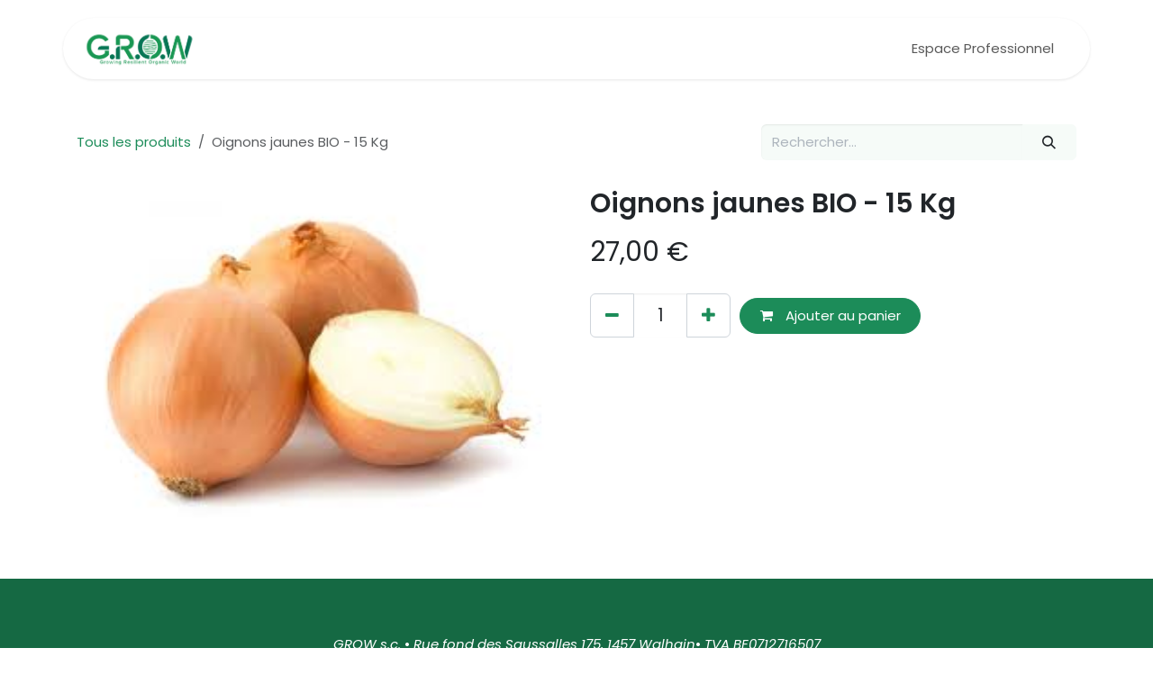

--- FILE ---
content_type: text/html; charset=utf-8
request_url: https://www.growbelgium.com/shop/oignons-jaunes-bio-15-kg-260
body_size: 7754
content:

        

<!DOCTYPE html>
<html lang="fr-BE" data-website-id="1" data-main-object="product.template(260,)" data-add2cart-redirect="1">
    <head>
        <meta charset="utf-8"/>
        <meta http-equiv="X-UA-Compatible" content="IE=edge"/>
        <meta name="viewport" content="width=device-width, initial-scale=1"/>
        <meta name="generator" content="Odoo"/>
            
        <meta property="og:type" content="website"/>
        <meta property="og:title" content="Oignons jaunes BIO - 15 Kg"/>
        <meta property="og:site_name" content="GROW"/>
        <meta property="og:url" content="https://www.growbelgium.com/shop/oignons-jaunes-bio-15-kg-260"/>
        <meta property="og:image" content="https://www.growbelgium.com/web/image/product.template/260/image_1024?unique=9628c82"/>
        <meta property="og:description" content=""/>
            
        <meta name="twitter:card" content="summary_large_image"/>
        <meta name="twitter:title" content="Oignons jaunes BIO - 15 Kg"/>
        <meta name="twitter:image" content="https://www.growbelgium.com/web/image/product.template/260/image_1024?unique=9628c82"/>
        <meta name="twitter:description" content=""/>
        
        <link rel="canonical" href="https://www.growbelgium.com/shop/oignons-jaunes-bio-15-kg-260"/>
        
        <link rel="preconnect" href="https://fonts.gstatic.com/" crossorigin=""/>
        <title>Oignons jaunes BIO - 15 Kg | GROW</title>
        <link type="image/x-icon" rel="shortcut icon" href="/web/image/website/1/favicon?unique=ab6dc43"/>
        <link rel="preload" href="/web/static/src/libs/fontawesome/fonts/fontawesome-webfont.woff2?v=4.7.0" as="font" crossorigin=""/>
        <link type="text/css" rel="stylesheet" href="/web/assets/1/7222ffd/web.assets_frontend.min.css"/>
        <script id="web.layout.odooscript" type="text/javascript">
            var odoo = {
                csrf_token: "bb30864518aec2b643c31ca08de8c39d11c27c17o1799784152",
                debug: "",
            };
        </script>
        <script type="text/javascript">
            odoo.__session_info__ = {"is_admin": false, "is_system": false, "is_public": true, "is_internal_user": false, "is_website_user": true, "uid": null, "is_frontend": true, "profile_session": null, "profile_collectors": null, "profile_params": null, "show_effect": true, "currencies": {"1": {"symbol": "\u20ac", "position": "after", "digits": [69, 2]}}, "quick_login": true, "bundle_params": {"lang": "fr_BE", "website_id": 1}, "test_mode": false, "websocket_worker_version": "18.0-7", "translationURL": "/website/translations", "cache_hashes": {"translations": "ae2cd8a42c3c866642e9e0ae7a8c0b57018d759b"}, "geoip_country_code": "US", "geoip_phone_code": 1, "lang_url_code": "fr_BE"};
            if (!/(^|;\s)tz=/.test(document.cookie)) {
                const userTZ = Intl.DateTimeFormat().resolvedOptions().timeZone;
                document.cookie = `tz=${userTZ}; path=/`;
            }
        </script>
        <script type="text/javascript" defer="defer" src="/web/assets/1/a05087f/web.assets_frontend_minimal.min.js" onerror="__odooAssetError=1"></script>
        <script type="text/javascript" defer="defer" data-src="/web/assets/1/0b0afb3/web.assets_frontend_lazy.min.js" onerror="__odooAssetError=1"></script>
        
        
    </head>
    <body>



        <div id="wrapwrap" class="   ">
            <a class="o_skip_to_content btn btn-primary rounded-0 visually-hidden-focusable position-absolute start-0" href="#wrap">Se rendre au contenu</a>
                <header id="top" data-anchor="true" data-name="Header" data-extra-items-toggle-aria-label="Bouton d&#39;éléments supplémentaires" class="   o_header_fixed" style=" ">
                    
                <div class="container py-3 px-0">
    <nav data-name="Navbar" aria-label="Main" class="navbar navbar-expand-lg navbar-light o_colored_level o_cc o_full_border d-none d-lg-block rounded-pill py-2 px-3 shadow-sm ">
        

                <div id="o_main_nav" class="o_main_nav container">
                    
    <a data-name="Navbar Logo" href="/" class="navbar-brand logo me-4">
            
            <span role="img" aria-label="Logo of GROW" title="GROW"><img src="/web/image/website/1/logo/GROW?unique=ab6dc43" class="img img-fluid" width="95" height="40" alt="GROW" loading="lazy"/></span>
        </a>
    
                    
    <ul role="menu" id="top_menu" class="nav navbar-nav top_menu o_menu_loading me-auto nav-pills">
        

                        
    <li role="presentation" class="nav-item dropdown ">
        <a data-bs-toggle="dropdown" href="#" role="menuitem" class="nav-link dropdown-toggle   ">
            <span>La coopérative</span>
        </a><ul role="menu" class="dropdown-menu ">
    <li role="presentation" class="">
        <a role="menuitem" href="/joinus" class="dropdown-item ">
            <span>Nous rejoindre !</span>
        </a>
    </li>
    <li role="presentation" class="">
        <a role="menuitem" href="/method" class="dropdown-item ">
            <span>Notre méthode</span>
        </a>
    </li>
    <li role="presentation" class="">
        <a role="menuitem" href="/aboutus" class="dropdown-item ">
            <span>Ils parlent de nous...</span>
        </a>
    </li>
    <li role="presentation" class="">
        <a role="menuitem" href="/where" class="dropdown-item ">
            <span>Où nous trouver ?</span>
        </a>
    </li>
    <li role="presentation" class="">
        <a role="menuitem" href="/contactus" class="dropdown-item ">
            <span>Contact</span>
        </a>
    </li>
        </ul>
    </li>
    <li role="presentation" class="nav-item">
        <a role="menuitem" href="/b2c-or-b2b" class="nav-link ">
            <span>Shop</span>
        </a>
    </li>
                    
    </ul>
                    
                    <ul class="navbar-nav align-items-center gap-1 flex-wrap flex-shrink-0 justify-content-end ps-3">
                        
  <li class=" divider d-none"></li>
  
  <li class="o_wsale_my_cart align-self-md-start d-none ">
    <a href="/shop/cart" class="o_navlink_background btn position-relative rounded-circle p-1 text-center text-reset">
      <i class="fa fa-shopping-cart"></i>
      <sup class="my_cart_quantity badge text-bg-primary" data-order-id="">0</sup>
    </a>
  </li>
        
            <li class="o_wsale_my_wish d-none  o_wsale_my_wish_hide_empty">
                <a href="/shop/wishlist" class="o_navlink_background btn position-relative rounded-circle p-1 text-center text-reset">
                    <div class="">
                        <i class="fa fa-1x fa-heart fa-stack"></i>
                        <sup class="my_wish_quantity o_animate_blink badge bg-primary position-absolute top-0 end-0 mt-n1 me-n1 rounded-pill">0</sup>
                    </div>
                </a>
            </li>
        
                        
                        
                        
                        
                        
            <li class=" o_no_autohide_item">
                <a href="/web/login" class="nav-link o_nav_link_btn border px-3">Espace Professionnel</a>
            </li>
                        
        
        
                        
                    </ul>
                </div>
            
    </nav>
    <nav data-name="Navbar" aria-label="Mobile" class="navbar  navbar-light o_colored_level o_cc o_header_mobile d-block d-lg-none shadow-sm o_full_border mx-1 rounded-pill px-3">
        

        <div class="o_main_nav container flex-wrap justify-content-between">
            
    <a data-name="Navbar Logo" href="/" class="navbar-brand logo ">
            
            <span role="img" aria-label="Logo of GROW" title="GROW"><img src="/web/image/website/1/logo/GROW?unique=ab6dc43" class="img img-fluid" width="95" height="40" alt="GROW" loading="lazy"/></span>
        </a>
    
            <ul class="o_header_mobile_buttons_wrap navbar-nav flex-row align-items-center gap-2 mb-0">
  <li class=" divider d-none"></li>
  
  <li class="o_wsale_my_cart align-self-md-start d-none ">
    <a href="/shop/cart" class="o_navlink_background_hover btn position-relative rounded-circle border-0 p-1 text-reset">
      <i class="fa fa-shopping-cart"></i>
      <sup class="my_cart_quantity badge text-bg-primary" data-order-id="">0</sup>
    </a>
  </li>
        
            <li class="o_wsale_my_wish d-none  o_wsale_my_wish_hide_empty">
                <a href="/shop/wishlist" class="o_navlink_background_hover btn position-relative rounded-circle border-0 p-1 text-reset">
                    <div class="">
                        <i class="fa fa-1x fa-heart fa-stack"></i>
                        <sup class="my_wish_quantity o_animate_blink badge bg-primary position-absolute top-0 end-0 mt-n1 me-n1">0</sup>
                    </div>
                </a>
            </li>
        
                <li class="o_not_editable">
                    <button class="nav-link btn me-auto p-2" type="button" data-bs-toggle="offcanvas" data-bs-target="#top_menu_collapse_mobile" aria-controls="top_menu_collapse_mobile" aria-expanded="false" aria-label="Basculer la navigation">
                        <span class="navbar-toggler-icon"></span>
                    </button>
                </li>
            </ul>
            <div id="top_menu_collapse_mobile" class="offcanvas offcanvas-end o_navbar_mobile">
                <div class="offcanvas-header justify-content-end o_not_editable">
                    <button type="button" class="nav-link btn-close" data-bs-dismiss="offcanvas" aria-label="Fermer"></button>
                </div>
                <div class="offcanvas-body d-flex flex-column justify-content-between h-100 w-100">
                    <ul class="navbar-nav">
                        
                        
                        
    <ul role="menu" class="nav navbar-nav top_menu   nav-pills">
        

                            
    <li role="presentation" class="nav-item dropdown ">
        <a data-bs-toggle="dropdown" href="#" role="menuitem" class="nav-link dropdown-toggle   d-flex justify-content-between align-items-center">
            <span>La coopérative</span>
        </a><ul role="menu" class="dropdown-menu position-relative rounded-0 o_dropdown_without_offset">
    <li role="presentation" class="">
        <a role="menuitem" href="/joinus" class="dropdown-item ">
            <span>Nous rejoindre !</span>
        </a>
    </li>
    <li role="presentation" class="">
        <a role="menuitem" href="/method" class="dropdown-item ">
            <span>Notre méthode</span>
        </a>
    </li>
    <li role="presentation" class="">
        <a role="menuitem" href="/aboutus" class="dropdown-item ">
            <span>Ils parlent de nous...</span>
        </a>
    </li>
    <li role="presentation" class="">
        <a role="menuitem" href="/where" class="dropdown-item ">
            <span>Où nous trouver ?</span>
        </a>
    </li>
    <li role="presentation" class="">
        <a role="menuitem" href="/contactus" class="dropdown-item ">
            <span>Contact</span>
        </a>
    </li>
        </ul>
    </li>
    <li role="presentation" class="nav-item">
        <a role="menuitem" href="/b2c-or-b2b" class="nav-link ">
            <span>Shop</span>
        </a>
    </li>
                        
    </ul>
                        
                        
                    </ul>
                    <ul class="navbar-nav gap-2 mt-3 w-100">
                        
                        
            <li class=" o_no_autohide_item">
                <a href="/web/login" class="nav-link o_nav_link_btn w-100 border text-center">Espace Professionnel</a>
            </li>
                        
        
        
                        
                    </ul>
                </div>
            </div>
        </div>
    
    </nav>
        </div>
    
        </header>
                <main>
                    
            <div itemscope="itemscope" itemtype="http://schema.org/Product" id="wrap" class="js_sale o_wsale_product_page ecom-zoomable zoomodoo-next" data-ecom-zoom-click="1">
                <div class="oe_structure oe_empty oe_structure_not_nearest" id="oe_structure_website_sale_product_1" data-editor-message="DROP BUILDING BLOCKS HERE TO MAKE THEM AVAILABLE ACROSS ALL PRODUCTS"></div>
  <section id="product_detail" class="oe_website_sale container my-3 my-lg-4 " data-view-track="1">
                    <div class="row align-items-center">
                        <div class="col d-flex align-items-center order-1 order-lg-0">
                            <ol class="o_wsale_breadcrumb breadcrumb p-0 mb-4 m-lg-0">
                                <li class="o_not_editable breadcrumb-item d-none d-lg-inline-block">
                                    <a href="/shop">
                                        <i class="oi oi-chevron-left d-lg-none me-1" role="presentation"></i>Tous les produits
                                    </a>
                                </li>
                                <li class="o_not_editable breadcrumb-item d-lg-none">
                                    <a class="py-2 py-lg-0" href="/shop">
                                        <i class="oi oi-chevron-left me-1" role="presentation"></i>Tous les produits
                                    </a>
                                </li>
                                <li class="breadcrumb-item d-none d-lg-inline-block active">
                                    <span>Oignons jaunes BIO - 15 Kg</span>
                                </li>
                            </ol>
                        </div>
                        <div class="col-lg-4 d-flex align-items-center">
                            <div class="d-flex justify-content-between w-100">
    <form method="get" class="o_searchbar_form s_searchbar_input o_wsale_products_searchbar_form me-auto flex-grow-1 mb-4 mb-lg-0" action="/shop" data-snippet="s_searchbar_input">
            <div role="search" class="input-group me-sm-2">
        <input type="search" name="search" class="search-query form-control oe_search_box border-0 text-bg-light border-0 bg-light" placeholder="Rechercher…" data-search-type="products" data-limit="5" data-display-image="true" data-display-description="true" data-display-extra-link="true" data-display-detail="true" data-order-by="name asc"/>
        <button type="submit" aria-label="Rechercher" title="Rechercher" class="btn oe_search_button btn btn-light">
            <i class="oi oi-search"></i>
        </button>
    </div>

            <input name="order" type="hidden" class="o_search_order_by" value="name asc"/>
            
        
        </form>
        <div class="o_pricelist_dropdown dropdown d-none">
            
                <a role="button" href="#" data-bs-toggle="dropdown" class="dropdown-toggle btn btn-light">
                    Liste de prix publique
                </a>
                <div class="dropdown-menu" role="menu">
                </div>
            
        </div>
                            </div>
                        </div>
                    </div>
                    <div class="row" id="product_detail_main" data-name="Product Page" data-image_width="50_pc" data-image_layout="carousel">
                        <div class="col-lg-6 mt-lg-4 o_wsale_product_images position-relative" data-image-amount="1">
        <div id="o-carousel-product" data-bs-ride="true" class=" carousel slide position-sticky mb-3 overflow-hidden" data-name="Carrousel de produits">
            <div class="o_carousel_product_outer carousel-outer position-relative d-flex align-items-center w-100 overflow-hidden">
                <div class="carousel-inner h-100">
                        <div class="carousel-item h-100 text-center active">
        <div class="position-relative d-inline-flex overflow-hidden m-auto w-100">
            <span class="o_ribbon d-none z-1" style=""></span>
            <div name="o_img_with_max_suggested_width" class="d-flex align-items-start justify-content-center w-100 oe_unmovable"><img src="/web/image/product.product/257/image_1024/Oignons%20jaunes%20BIO%20-%2015%20Kg?unique=9628c82" class="img img-fluid oe_unmovable product_detail_img w-100" alt="Oignons jaunes BIO - 15 Kg" loading="lazy"/></div>
        </div>
                        </div>
                </div>
            </div>
        </div>
                        </div>
                        <div id="product_details" class="col-lg-6 mt-md-4">
                            <h1 itemprop="name">Oignons jaunes BIO - 15 Kg</h1>
                            <span itemprop="url" style="display:none;">https://www.growbelgium.com/shop/oignons-jaunes-bio-15-kg-260</span>
                            <span itemprop="image" style="display:none;">https://www.growbelgium.com/web/image/product.template/260/image_1920?unique=9628c82</span>
                            
                            <form action="/shop/cart/update" method="POST">
                                <input type="hidden" name="csrf_token" value="bb30864518aec2b643c31ca08de8c39d11c27c17o1799784152"/>
                                <div class="js_product js_main_product mb-3">
                                    <div>
        <div itemprop="offers" itemscope="itemscope" itemtype="http://schema.org/Offer" class="product_price mt-2 mb-3 d-inline-block">
            <h3 class="css_editable_mode_hidden">
                <span class="oe_price" style="white-space: nowrap;" data-oe-type="monetary" data-oe-expression="combination_info[&#39;price&#39;]"><span class="oe_currency_value">27,00</span> €</span>
                <span itemprop="price" style="display:none;">27.0</span>
                <span itemprop="priceCurrency" style="display:none;">EUR</span>
            </h3>
            <h3 class="css_non_editable_mode_hidden decimal_precision" data-precision="2">
                <span><span class="oe_currency_value">27,00</span> €</span>
            </h3>
        </div>
        <div id="product_unavailable" class="d-none">
            <h3 class="fst-italic">Pas disponible à la vente</h3>
        </div>
                                        <small class="ms-1 text-muted o_base_unit_price_wrapper d-none">
        (<span class="o_base_unit_price" data-oe-type="monetary" data-oe-expression="combination_info[&#39;base_unit_price&#39;]"><span class="oe_currency_value">1,80</span> €</span>
         / <span class="oe_custom_base_unit">kg</span>)
                                        </small>
                                    </div>
                                    
                                        <input type="hidden" class="product_id" name="product_id" value="257"/>
                                        <input type="hidden" class="product_template_id" name="product_template_id" value="260"/>
        <ul class="list-unstyled js_add_cart_variants mb-0 flex-column" data-attribute_exclusions="{&#34;exclusions&#34;: {}, &#34;archived_combinations&#34;: [], &#34;parent_exclusions&#34;: {}, &#34;parent_combination&#34;: [], &#34;parent_product_name&#34;: null, &#34;mapped_attribute_names&#34;: {}}">
        </ul>
                                    
                                    <p class="css_not_available_msg alert alert-warning">Cette combinaison n'existe pas.</p>
                                    <div id="o_wsale_cta_wrapper" class="d-flex flex-wrap align-items-center">
                                        
    <div contenteditable="false" class="css_quantity input-group d-inline-flex me-2 mb-2 align-middle input-group-lg">
        <a class="btn btn-link js_add_cart_json" aria-label="Supprimer" title="Supprimer" href="#">
            <i class="fa fa-minus"></i>
        </a>
        <input type="text" class="form-control quantity text-center" data-min="1" name="add_qty" value="1"/>
        <a class="btn btn-link float_left js_add_cart_json" aria-label="Ajouter" title="Ajouter" href="#">
            <i class="fa fa-plus"></i>
        </a>
    </div>
                                        <div id="add_to_cart_wrap" class="d-inline-flex align-items-center mb-2 me-auto">
                                            <a data-animation-selector=".o_wsale_product_images" role="button" id="add_to_cart" href="#" class="btn btn-primary js_check_product a-submit flex-grow-1">
                                                <i class="fa fa-shopping-cart me-2"></i>
                                                Ajouter au panier
                                            </a>
                                        </div>
                                        <div id="product_option_block" class="d-flex flex-wrap w-100"></div>
                                    </div>
            <div class="availability_messages o_not_editable"></div>
        <div class="o_product_tags o_field_tags d-flex flex-wrap align-items-center gap-2 mb-2 mt-1">
        </div>
                                </div>
                            </form>
                            <div id="contact_us_wrapper" class="d-none oe_structure oe_structure_solo ">
                                <section class="s_text_block" data-snippet="s_text_block" data-name="Text">
                                    <div class="container">
                                        <a class="btn btn-primary btn_cta" href="/contactus">
                                            Contactez-nous
                                        </a>
                                    </div>
                                </section>
                            </div>
                            <div id="product_attributes_simple">
                                <table class="table table-sm text-muted d-none">
                                </table>
                            </div>
                            <div id="o_product_terms_and_share" class="d-flex justify-content-between flex-column flex-md-row align-items-md-end gap-3 mb-3">
    <p class="text-muted h6 mt-3"></p></div>
            <input id="wsale_user_email" type="hidden" value=""/>
                        </div>
                    </div>
                </section>
                
                <div class="oe_structure oe_empty oe_structure_not_nearest mt16" id="oe_structure_website_sale_product_2" data-editor-message="DROP BUILDING BLOCKS HERE TO MAKE THEM AVAILABLE ACROSS ALL PRODUCTS"></div>
  </div>
        
        <div id="o_shared_blocks" class="oe_unremovable"></div>
                </main>
                <footer id="bottom" data-anchor="true" data-name="Footer" class="o_footer o_colored_level o_cc  o_footer_slideout">
                    <div id="footer" class="oe_structure oe_structure_solo">
      <section class="s_text_block pt32 pb0" data-snippet="s_text_block" data-name="Text" style="background-image: none;" data-bs-original-title="" title="" aria-describedby="tooltip773716">
        <div class="s_allow_columns container">
          <div class="s_share text-center mb-4 o_no_link_popover" data-snippet="s_share" data-name="Social Media">
            <h5 class="s_share_title d-none">Suivez-nou<a href="https://facebook.com/growbelgium" class="s_share_facebook" target="_blank" data-bs-original-title="" title=""><i class="fa fa-facebook rounded-circle rounded shadow-sm" data-bs-original-title="" title="" aria-describedby="tooltip728377"></i></a>
            <a href="https://www.instagram.com/grow_belgium/" class="s_share_twitter" target="_blank" data-bs-original-title="" title=""><i class="fa rounded-circle rounded shadow-sm fa-instagram rounded-circle rounded shadow-sm" data-bs-original-title="" title="" aria-describedby="tooltip614740"></i></a>
            <a href="https://www.linkedin.com/company/growbelgium" class="s_share_linkedin" target="_blank" data-bs-original-title="" title=""><i class="fa fa-linkedin rounded-circle rounded shadow-sm" data-bs-original-title="" title="" aria-describedby="tooltip533259"></i></a>
          </h5>
          </div>
          <p class="text-center mb-1"><em>GROW s.c.</em>&nbsp;•
<em>Rue fond des Saussalles 175, 1457 Walhain</em>• 
<em>TVA BE0712716507</em>
</p>
          <ul class="list-inline text-center" data-bs-original-title="" title="" aria-describedby="tooltip293499"><li class="list-inline-item mx-3"><i class="fa fa-1x fa-fw fa-phone me-2"></i><span class="o_force_ltr"><a href="tel:1 (650) 555-0111" data-bs-original-title="" title="">+32&nbsp;
474 63 93 72
</a></span></li>&nbsp;<li class="list-inline-item mx-3"><i class="fa fa-1x fa-fw fa-envelope me-2"></i><a href="mailto:jerome.hautier@growbelgium.com" data-bs-original-title="" title="">&nbsp;jerome.hautier@growbelgium.com</a></li><br/>contrôle certisys BE-BIO-01</ul>
        </div>
      </section>
      <section class="s_text_block pt16 pb16" data-snippet="s_text_block" data-name="Logo" data-bs-original-title="" title="" aria-describedby="tooltip91587">
        <div class="o_container_small">
          <div class="row">
            <div class="o_colored_level pb32 col-lg-10 offset-lg-1 rounded pt32 o_cc o_cc1" style="border-radius: 50px !important; background-color: rgb(227, 227, 227);">
              <img src="/web/image/591-3415a94b/logo%20grow.jpg" class="img-fluid mx-auto" aria-label="Logo de MyCompany" title="GROW" role="img" loading="lazy" alt="" data-original-id="586" data-original-src="/web/image/586-c1162104/logo%20grow.jpg" data-mimetype="image/jpeg" data-resize-width="undefined"/>
            </div>
          </div>
        </div>
      </section>
    </div>
    <div id="o_footer_scrolltop_wrapper" class="container h-0 d-flex align-items-center justify-content-end justify-content-end">
      <a id="o_footer_scrolltop" role="button" href="#top" title="" class="d-flex align-items-center justify-content-center btn btn-primary rounded-circle" data-bs-original-title="Faire défiler vers le haut">
        <span class="fa fa-1x fa-chevron-up" data-bs-original-title="" title="" aria-describedby="tooltip179649"></span>
      </a>
    </div>
  <div class="o_footer_copyright o_colored_level o_cc" data-name="Copyright">
                        <div class="container py-3">
                            <div class="row">
                                <div class="col-sm text-center text-sm-start text-muted">
                                    <span class="o_footer_copyright_name mr-2">Copyright © Growing Resilient Organic World s.c.</span>
        
        
                                </div>
                                <div class="col-sm text-center text-sm-end o_not_editable">
        <div class="o_brand_promotion">
        Généré par 
            <a target="_blank" class="badge text-bg-light" href="http://www.odoo.com?utm_source=db&amp;utm_medium=website">
                <img alt="Odoo" src="/web/static/img/odoo_logo_tiny.png" width="62" height="20" style="width: auto; height: 1em; vertical-align: baseline;" loading="lazy"/>
            </a>
        - 
                    Le #1 <a target="_blank" href="http://www.odoo.com/app/ecommerce?utm_source=db&amp;utm_medium=website">Open Source eCommerce</a>
                
        </div>
                                </div>
                            </div>
                        </div>
                    </div>
                </footer>
            </div>
            <script id="plausible_script" name="plausible" defer="defer" data-domain="grow3.odoo.com" src="https://download.odoo.com/js/plausi_saas.js"></script>
        
        </body>
</html>